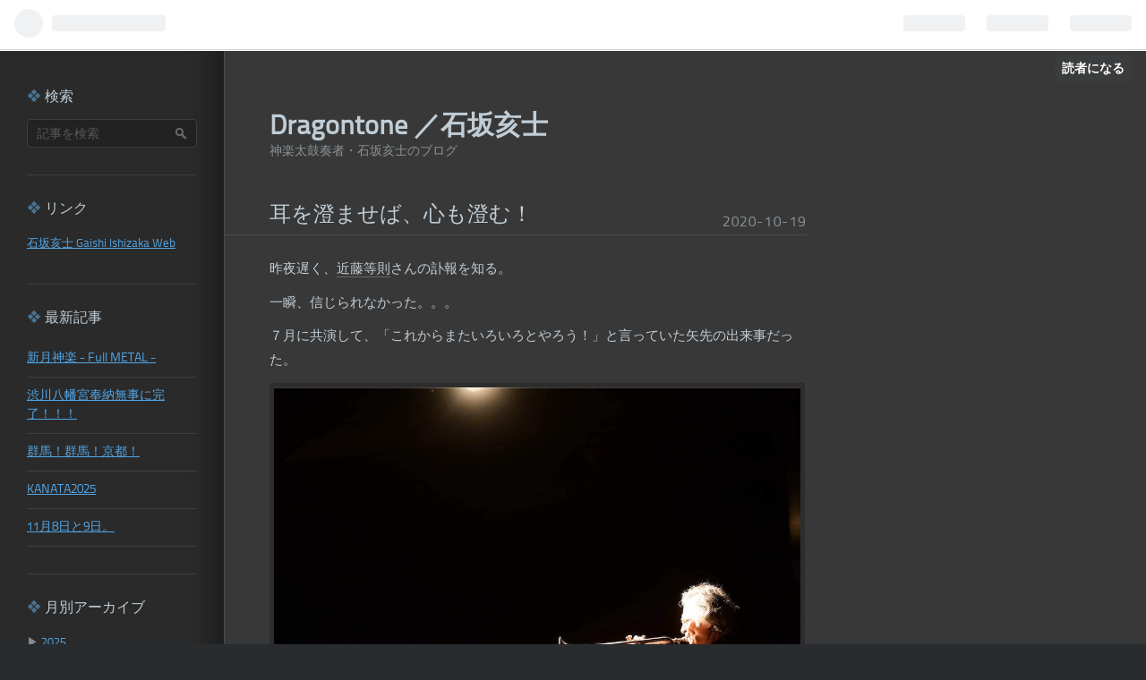

--- FILE ---
content_type: text/html; charset=utf-8
request_url: https://hatenablog-parts.com/embed?url=http%3A%2F%2Fdragontone.hatenablog.com%2Fentry%2F2020%2F07%2F29%2F195956
body_size: 1784
content:
<!DOCTYPE html>
<html
  lang="ja"
  >

  <head>
    <meta charset="utf-8"/>
    <meta name="viewport" content="initial-scale=1.0"/>
    <meta name="googlebot" content="noindex,indexifembedded" />

    <title></title>

    
<script
  id="embed-gtm-data-layer-loader"
  data-data-layer-page-specific=""
>
(function() {
  function loadDataLayer(elem, attrName) {
    if (!elem) { return {}; }
    var json = elem.getAttribute(attrName);
    if (!json) { return {}; }
    return JSON.parse(json);
  }

  var globalVariables = loadDataLayer(
    document.documentElement,
    'data-data-layer'
  );
  var pageSpecificVariables = loadDataLayer(
    document.getElementById('embed-gtm-data-layer-loader'),
    'data-data-layer-page-specific'
  );

  var variables = [globalVariables, pageSpecificVariables];

  if (!window.dataLayer) {
    window.dataLayer = [];
  }

  for (var i = 0; i < variables.length; i++) {
    window.dataLayer.push(variables[i]);
  }
})();
</script>

<!-- Google Tag Manager -->
<script>(function(w,d,s,l,i){w[l]=w[l]||[];w[l].push({'gtm.start':
new Date().getTime(),event:'gtm.js'});var f=d.getElementsByTagName(s)[0],
j=d.createElement(s),dl=l!='dataLayer'?'&l='+l:'';j.async=true;j.src=
'https://www.googletagmanager.com/gtm.js?id='+i+dl;f.parentNode.insertBefore(j,f);
})(window,document,'script','dataLayer','GTM-P4CXTW');</script>
<!-- End Google Tag Manager -->











    
<link rel="stylesheet" type="text/css" href="https://cdn.blog.st-hatena.com/css/embed.css?version=fd637a5acde109c33d4bff4bfc7c27"/>


    <script defer id="blogcard-js" src="https://cdn.blog.st-hatena.com/js/blogcard.js?version=fd637a5acde109c33d4bff4bfc7c27"></script>
  </head>
  <body class="body-iframe page-embed">

    <div class="embed-wrapper">
      <div class="embed-wrapper-inner">
        
        
        <div class="embed-header">
          <a href="http://dragontone.hatenablog.com/" target="_blank" data-track-component="blog_icon"><img src="https://cdn.image.st-hatena.com/image/square/f089bb0f243f7c2cb057c1fb574485dc2816f7d9/backend=imagemagick;height=128;version=1;width=128/https%3A%2F%2Fcdn.user.blog.st-hatena.com%2Fcustom_blog_icon%2F143207897%2F1514235677296082" alt=" Dragontone ／石坂亥士" title=" Dragontone ／石坂亥士" class="blog-icon"></a>
          <h1 class="blog-title">
            <a href="http://dragontone.hatenablog.com/" target="_blank" data-track-component="blog_name"> Dragontone ／石坂亥士</a>
          </h1>
          <div class="blog-user">
            <a href="http://dragontone.hatenablog.com/" target="_blank" data-track-component="entry_author_id">id:dragontone</a>
          </div>
            <div class="embed-logo">
              <a href="https://hatena.blog/" target="_blank" data-track-component="hatena_logo">
                <img src="https://cdn.blog.st-hatena.com/images/embed/embed-logo.gif?version=fd637a5acde109c33d4bff4bfc7c27" class="embed-logo-img">
              </a>
            </div>
        </div>
        
        <div class="embed-content with-thumb">
          
          
            <div class="thumb-wrapper">
              <a href="http://dragontone.hatenablog.com/entry/2020/07/29/195956" target="_blank" data-track-component="entry_image">
                <img src="https://cdn.image.st-hatena.com/image/square/6ce611217e8349e0b0860351c505ccc85d03081e/backend=imagemagick;height=200;version=1;width=200/https%3A%2F%2Fcdn-ak.f.st-hatena.com%2Fimages%2Ffotolife%2Fd%2Fdragontone%2F20200729%2F20200729120147.jpg" class="thumb">
              </a>
            </div>
          
          <div class="entry-body">
            <h2 class="entry-title">
              <a href="http://dragontone.hatenablog.com/entry/2020/07/29/195956" target="_blank" data-track-component="entry_title">Beyond  Corona 無事に開催できました！</a>
            </h2>
            <div class="entry-content">
              近藤さんをお迎えしての、即興セッションを思いついてしまってからは、あっという間の出来事だったように感じる。 桐生市有鄰館を使う方が、７月は誰もいない！！！？？？ というのを聞いてしまい、有鄰館をホームにしている自分としては、そんな時だからこそ巨大なエネルギーをここに渦巻かせたい！！！と思ってしまった…
            </div>
          </div>
        </div>
        <div class="embed-footer">
          
          <a href="http://dragontone.hatenablog.com/entry/2020/07/29/195956" target="_blank" data-track-component="entry_datetime"><time data-relative datetime="2020-07-29T10:59:56Z" class="updated">2020-07-29 19:59</time></a>
          
          <img src="https://s.st-hatena.com/entry.count.image?uri=http%3A%2F%2Fdragontone.hatenablog.com%2Fentry%2F2020%2F07%2F29%2F195956" alt="" class="star-count" />
          <a href="https://b.hatena.ne.jp/entry/dragontone.hatenablog.com/entry/2020/07/29/195956" target="_blank" data-track-component="bookmark_count_image"><img src="https://b.hatena.ne.jp/entry/image/http://dragontone.hatenablog.com/entry/2020/07/29/195956" class="bookmark-count"></a>
        </div>
      </div>
    </div>
  </body>
</html>
